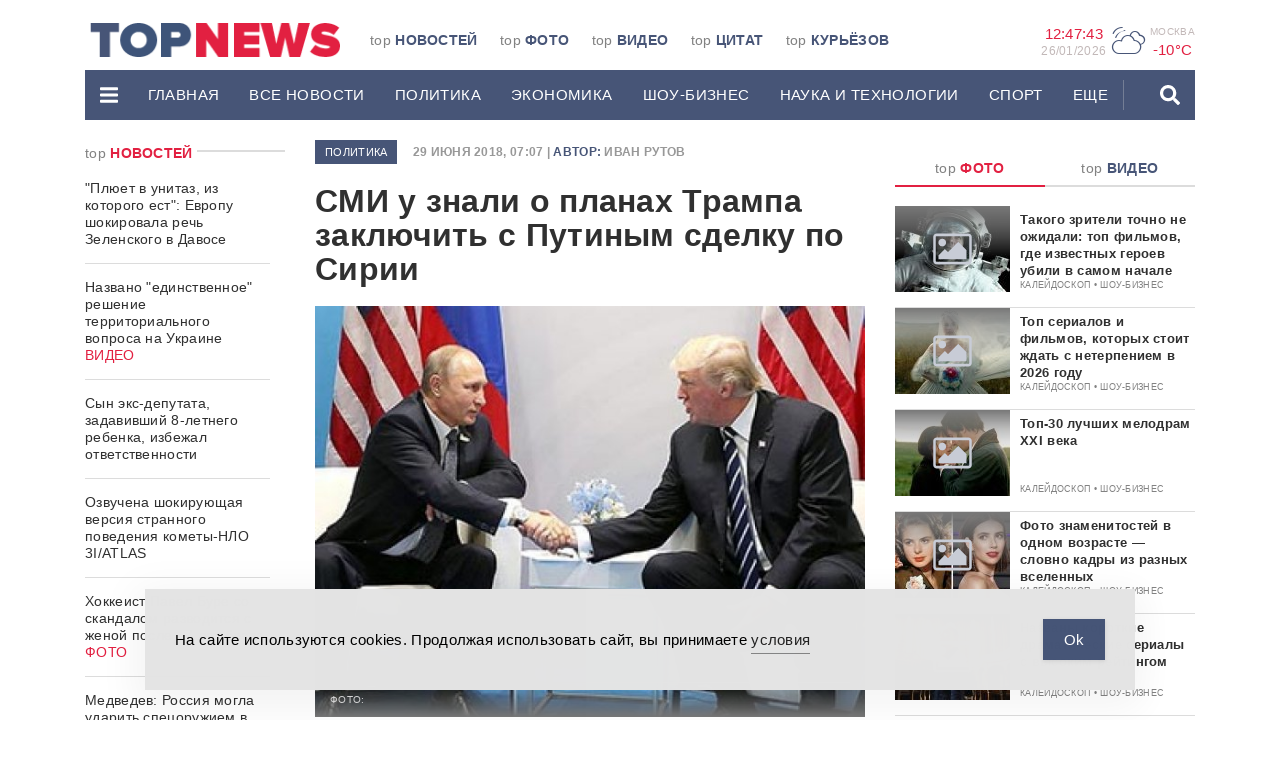

--- FILE ---
content_type: application/javascript
request_url: https://www.topnews.ru/wp-content/themes/topnews3/assets/js/scripts.js
body_size: 2758
content:
/**
 * Инициализирует StickySidebar-ы
 * и меняет класс элементу 'article.post'
*/
function explode_setTimeout(){
    
    if( $('*').is($('article.post')) ){
        var wrap_content = ($('article.post').attr('class').replace(/ /g, '.')).replace(/post./g, '.');
    } else{
        var wrap_content = '';
    }

    if( $('div').hasClass('leftsidebar') ){

        // var left_sidebar = new StickySidebar( wrap_content+" .leftsidebar", {
        //     containerSelector: wrap_content+' .wrap_content .main-content-wrap',
        //     innerWrapperSelector: wrap_content+" .left-sidebar",
        //     topSpacing: 20,
        //     bottomSpacing: 20,
        // });

        $('.leftsidebar').theiaStickySidebar({
          additionalMarginTop: 30
        });
    }
    if( $('div').hasClass('rightsidebar') ){

        // var right_sidebar = new StickySidebar( wrap_content+" .rightsidebar", {
        //     containerSelector: wrap_content+' .wrap_content .main-content-wrap',
        //     innerWrapperSelector: wrap_content+" .right-sidebar",
        //     topSpacing: 20,
        //     bottomSpacing: 20,
        // });

        $('.rightsidebar').theiaStickySidebar({
          additionalMarginTop: 30
        });
    }
    if( $('div').hasClass('sticky_advert_placement') ){

        /**
         * Инициализация стикнутого сайдбара
        */
        $('.sidebar-wrap, .sticky_advert_placement').theiaStickySidebar({
          additionalMarginTop: 30
        });
        // var main_sidebar = new StickySidebar( ".sidebar-wrap", {
        //     containerSelector: '.main-page',
        //     innerWrapperSelector: ".sidebar-wrap",
        //     topSpacing: 20,
        //     bottomSpacing: 20,
        // });

        /**
         * Инициализация карусели цитат
        */
        if( $('div').hasClass('section-top-quotes') ){

            var owl_quotes = $('.section-top-quotes .owl-carousel');
            owl_quotes.owlCarousel({
                loop:true,
                margin:10,
                nav:false,
                autoplay:true,
                autoplaySpeed: 2000,
                autoplayTimeout: 20000,
                items:1,
                dots: true,
                dotsData: true,
                autoHeight:true,
            });

            var carousel_height = $('#carousel-top-quotes .owl-stage').height() + 86;
            $('.section_top_quotes_wrapp').css('min-height',carousel_height);
            // owl_quotes.on('translated.owl.carousel', function(event) {
                // main_sidebar.updateSticky();
            // });
        }
        
        // setTimeout( function(){ main_sidebar.updateSticky() } , 1000);
    }
}

$(document).ready(function(){

    // var device_type = $.ua.device['type'];
    // var advert_ids = [];

    // $('.adverts_ajax_load').each(function (index, value) {
    //     advert_ids.push( $(this).attr('data-id') );
    // });

    // if( advert_ids.length != 0 ){

    //     let data = {
    //         action: "ajax_device_all_advert",
    //         device_type: device_type,
    //         advert_ids: advert_ids,
    //     };
    //     $.ajax({
    //         url: ajax_object.url,
    //         data: data,
    //         dataType: 'JSON',
    //         type: "POST",
    //         success: function (response) {

    //             if (response) {

    //                 var advert_arr_pos = [];
    //                 for (var i = 0; i < response["markup_array"].length; i++) {
                        
    //                     $('.adverts_ajax_load').each(function (index, value) {
    //                         if( $(this).attr('data-id') == response['markup_array'][i][0] ){
    //                             $(this).html(response["markup_array"][i][1])
    //                         }
    //                     });
    //                 }

    //             }
    //         }
    //     });
    // }


    window.is_busy = false;
    var window_width = $(window).width();

    $(window).resize(function(){
      
      if( $('div').hasClass('main-page-wrap') || $('div').hasClass('main-page-mob') ){

          if ( window_width > 768 && $(window).width() < window_width && $(window).width() < 768 && !window.is_busy ) {

              window.is_busy = true;
              var curr_url = location.href.substring(0, location.href.indexOf('?detect=mobile'));
              window.location.href = curr_url+"?detect=mobile";
          }
          if( window_width < 768 && $(window).width() > window_width && $(window).width() > 768 && !window.is_busy ){

              window.is_busy = true;
              window.location.href = location.href.substring(0, location.href.indexOf('?detect=mobile'));
          }
      } else{

          if ( window_width > 992 && $(window).width() < window_width && $(window).width() < 992 && !window.is_busy ) {
              
              window.is_busy = true;
              location.reload();
          }
          if( window_width < 992 && $(window).width() > window_width && $(window).width() > 992 && !window.is_busy ){
              
              window.is_busy = true;
              location.reload();
          }
      }
      
    });

    /**
     * запускает код спустя 2сек после загрузки страницы
    */
    if ( $(window).width() > 991 ) { 

        setTimeout(explode_setTimeout, 4000);

        
    }

    /**
     * Делает аякс подгрузку топ новостей при нажатии на кнопку
    */
    $("#button_more_news").on("click", function () {

        let data = {
            action: "ajax_more_news_on_mainpage",
            kol_showed_top_news: kol_showed_top_news,
            current_paged: current_paged,
        };
        $.ajax({
            url: ajax_object.url,
            data: data,
            dataType: 'JSON',
            type: "POST",
            success: function (response) {

                if (response) {

                    if( response.kol_showed_top_news != null ){

                        kol_showed_top_news = response.kol_showed_top_news;
                        current_paged = response.current_paged;
                        $('.topnews-more-row').append(response.html);
                        // main_sidebar.updateSticky();
                        // timeago.render(document.querySelectorAll('.need_to_be_rendered'), 'ru');
                    }
                }
            }
        });

    });

    /**
     * Делает аякс подгрузку топ новостей при нажатии на кнопку на мобилке
    */
    $("#button_more_news_mobile").on("click", function () {

        let data = {
            action: "ajax_more_news_on_mainpage_mobile",
            kol_showed_top_news: kol_showed_top_news,
            current_paged: current_paged,
        };
        $.ajax({
            url: ajax_object.url,
            data: data,
            dataType: 'JSON',
            type: "POST",
            success: function (response) {

                if (response) {

                    if( response.kol_showed_top_news != null ){

                        kol_showed_top_news = response.kol_showed_top_news;
                        current_paged = response.current_paged;
                        $('.sidebar-top-wrap').append(response.html);
                        if( $('.carousel .owl-carousel') ){

                            $('.carousel .owl-carousel').owlCarousel({
                                loop:true,
                                margin:10,
                                nav:true,
                                responsive:{
                                    0:{
                                        items:2
                                    },
                                    768:{
                                        items:3
                                    },
                                    992:{
                                        items:4
                                    },
                                    1200:{
                                        items:5
                                    },
                                    1307:{
                                        items:5
                                    }
                                }
                            });
                        }
                        if( $('.need_to_be_rendered') ){
                            // timeago.render(document.querySelectorAll('.need_to_be_rendered'), 'ru');
                        }

                    }
                }
            }
        });

    });

    /**
     * Отслеживает скролл на внутрянке для запуска функции по подгрузке спецблоков
    */
    $(window).on('scroll', function() {
        var y_scroll_pos = parseInt(window.pageYOffset) + parseInt( $( window ).height() );
        var scroll_pos_test = parseInt($('body').css('height')) - parseInt($('footer').css('height')) - parseInt($('.check_height').css('height')) - 1000;             // set to whatever you want it to be

        if(y_scroll_pos > scroll_pos_test ) {

            if (!window.is_busy) {
                window.is_busy = true;
                // getData();
            }

            
        }
    });

})

/**
 * Аякс подгрузка спецблоков
*/
function getData() {

    let data = {
        action: "ajax_scroll_new_spec_blocks",
        post_id: qid,
        scroll_current_paged: scroll_current_paged,
    };
    $.ajax({
        url: ajax_object.url,
        data: data,
        dataType: 'JSON',
        type: "POST",
        success: function (response) {

            if (response) {

                    scroll_current_paged = response.current_paged;
                    $('.more_news_wrap').append(response.html);
                    if( $('.need_to_be_rendered') ){
                        // timeago.render(document.querySelectorAll('.need_to_be_rendered'), 'ru');
                    }
                    window.is_busy = false;
            }
        }
    });
}

/**
 * Открытие/закрытие мобильного меню
*/
$(function() {

    $('.collapse-mobile-menu').on('show.bs.collapse', function() {
        $('.mobile-menu-collapse .fa-bars').fadeOut(0);
        $('.mobile-menu-collapse .fa-times').fadeIn(0);
    });
    $('.collapse-mobile-menu').on('hide.bs.collapse', function() {
        $('.mobile-menu-collapse .fa-times').fadeOut(0);
        $('.mobile-menu-collapse .fa-bars').fadeIn(0);
    });

    $(document).on('click', function(e) {

        var elem = $(".navbar-desctop.collapse.in");
        if (e.target!=elem[0]&&!elem.has(e.target).length) {
            $('.desctop-menu-collapse').trigger('click');
        }
        e.stopPropagation();
    });

});

/**
 * Делает фокус на инпуте поиска после его открытия
 * и нажимает кнопку поиска
*/
$(".dropdown_search").on("click", function () {

    setTimeout(function(){
        $('#searchform .form-group input[name="search"]').focus();
    }, 100);
});
$("#form_search_button").on("click", function () {
    $('#searchform').submit();
});
$("#searchform_mob .form_search_button").on("click", function () {
    var search = $('#searchform_mob .form-control').val();
    $('#searchform .form-control').val(search);
    $('#searchform').submit();
});
